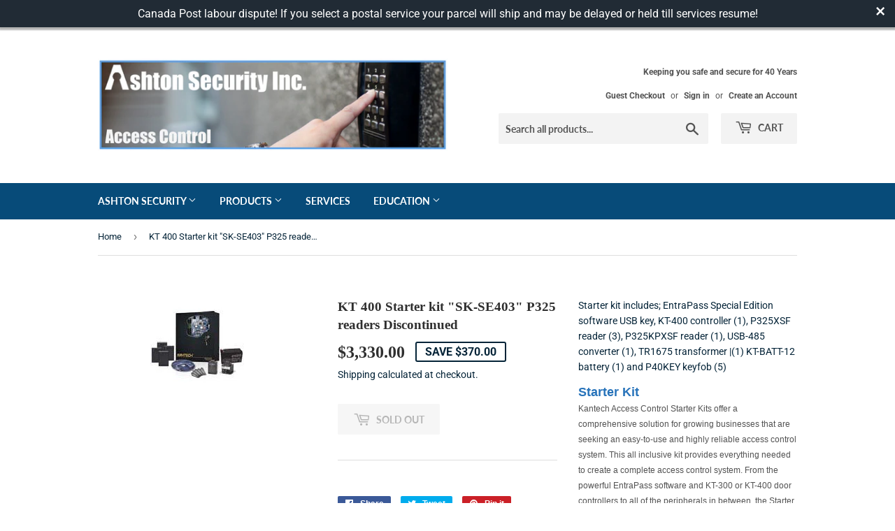

--- FILE ---
content_type: text/css
request_url: https://www.ashtonsecurity.com/cdn/shop/t/10/assets/custom.scss.css?v=12246060511208871681614529131
body_size: 1778
content:
/** Shopify CDN: Minification failed

Line 75:1 Unexpected "{"
Line 241:0 Unexpected "{"
Line 241:1 Expected identifier but found "%"
Line 242:0 Unexpected "{"
Line 242:1 Expected identifier but found "%"
Line 262:12 Expected identifier but found "{"
Line 262:13 Unexpected "{"
Line 262:20 Expected ":"
Line 262:24 Expected identifier but found "!"
Line 263:9 Expected identifier but found "{"
... and 10 more hidden warnings

**/
main.wrapper.main-content div#shopify-section-featured-content .rich-text .section-header {
      display: inline-block;
    width: auto;
    margin-bottom: 0;
    margin-top: 16px;
}
main.wrapper.main-content div#shopify-section-featured-content .rte {
    display: inline-block;
    float: right;
 
}
main.wrapper.main-content div#shopify-section-featured-content .rte a.formContact {
    width: 100%;
}
body.overHidden .fineContactForm{width:800px !important;}
.overHidden {
    position: fixed;
    width: 100%;
    height: 100%;
    background-color: rgba(0,0,0,0.8);
    z-index: 99999;
    top: 0;
    left: 0;
    bottom: 0;
    right: 0; 


}
body.overHidden .shopify-section {
    
    opacity: 0.1;
    position: relative;
    z-index: -1;
}
body.overHidden .fineContactForm {
       top: 50%;
    left: 50%;
    transform: translate(-50%,-50%);
    -ms-transform: translate(-50%,-50%);
    -webkit-transform: translate(-50%,-50%);
    padding: 20px 20px 0 20px;
	border-radius: 5px;
}
body.overHidden .fineContactForm span.formTitle {
    text-align: center;
    display: block;
    font-size: 30px;
    font-weight: bold;
    color: #000;
    padding-bottom: 0;
}
body.overHidden .fineContactForm span.form_content {
    text-align: center;
    display: block;
    padding-bottom: 5px;
}
body.overHidden .fineContactForm .formData,body.overHidden .fineContactForm .formData form#contact_form,
body.overHidden .fineContactForm .formData form#contact_form div#contactFormWrapper,
body.overHidden .fineContactForm .formData form#contact_form div#contactFormWrapper .firstSection,
 {
    float: left;
    width: 100%;
}
body.overHidden .fineContactForm .formData form#contact_form div#contactFormWrapper .firstSection span.formHeading {
    font-weight: 600;
    display: block;
    letter-spacing: 1px;
    font-size: 17px;
    padding-bottom: 5px;
	text-transform: capitalize;
}
/*body.overHidden .fineContactForm .formData form#contact_form div#contactFormWrapper .firstSection .formField label.hidden-label {
    overflow: inherit;
	    height: inherit;
    display: block;
    width: 100%;
    font-size: 15px;
    font-weight: bold;
    color: #000;
    text-transform: uppercase;
}*/
body.overHidden .fineContactForm .formData form#contact_form div#contactFormWrapper .firstSection .formField.checkbox-formfield label.hidden-label {
    overflow: inherit;
	    height: inherit;
    display: block;
    width: 100%;
    font-size: 15px;
    font-weight: bold;
    color: #000;
    text-transform: uppercase;
}
body.overHidden .fineContactForm .formData form#contact_form div#contactFormWrapper {
    padding: 0 15px;
}
body.overHidden .fineContactForm .formData form#contact_form div#contactFormWrapper .firstSection {
      margin: 0 -15px;
    float: left;
    
}
body.overHidden .fineContactForm .formData form#contact_form div#contactFormWrapper .secSection {
    float: left;
    margin: 5px -15px 0 -15px;
}
body.overHidden .fineContactForm .formData form#contact_form div#contactFormWrapper .firstSection .formField
{
float:left;
width:100%;

}
body.overHidden .fineContactForm .formData form#contact_form div#contactFormWrapper .firstSection .formField.first-formField {
    width: 50%;
	padding-right: 15px;
}
body.overHidden .fineContactForm .formData form#contact_form div#contactFormWrapper .firstSection .formField.second-formField {
    float: left;
    width: 50%;
}
body.overHidden .fineContactForm .formData form#contact_form div#contactFormWrapper .firstSection .formField.checkbox-formfield span.radioTitle {
    font-size: 15px;
    font-weight: bold;
    color: #000;
    text-transform: capitalize;
    letter-spacing: 1px;
}
body.overHidden .fineContactForm .formData form#contact_form div#contactFormWrapper .firstSection .formField.checkbox-formfield input {
    /* padding-right: 50px; */
    margin-top: 6px;
}
body.overHidden .fineContactForm .formData form#contact_form div#contactFormWrapper .firstSection .formField.checkbox-formfield label.hidden-label {
    padding-left: 20px;
	height:0;
}

body.overHidden .fineContactForm .formData form#contact_form div#contactFormWrapper .firstSection .formField .check-box-inner {
    padding-bottom: 5px;
}
body.overHidden .fineContactForm .formData {
    float: left;
    width: 100%;
	    height: 480px;
    overflow-y: scroll;
	overflow-x:hidden;
}
body.overHidden .fineContactForm .formData form#contact_form {
    float: left;
    width: 100%;
}
body.overHidden .fineContactForm .formData form#contact_form div#contactFormWrapper .firstSection .formField input {
       margin-bottom: 0;
    background-color: #fff;
    border: 1px solid #ccc;
}
body.overHidden .fineContactForm .formData form#contact_form div#contactFormWrapper .firstSection .formField {
    padding-bottom: 15px;
}
body.overHidden .fineContactForm .formData form#contact_form div#contactFormWrapper .firstSection .formField .check-box-inner:last-child {
    padding-bottom: 0;
}
body.overHidden .fineContactForm .formData form#contact_form div#contactFormWrapper .firstSection .formField.checkbox-formfield {
    padding-bottom: 10px;
}

body.overHidden .fineContactForm .formData form#contact_form div#contactFormWrapper .secSection span.formHeading {
    font-weight: 600;
    display: block;
    letter-spacing: 1px;
    font-size: 17px;
    padding-bottom: 5px;
    text-transform: capitalize;
}
body.overHidden .fineContactForm .formData form#contact_form div#contactFormWrapper .secSection .formField {
    width: 50%;
    float: left;
	margin-bottom:15px;
}
body.overHidden .fineContactForm .formData form#contact_form div#contactFormWrapper .secSection .formField input
{
margin-bottom:0;
    margin-bottom: 0;
    background-color: #fff;
    border: 1px solid #ccc;
}
body.overHidden .fineContactForm .formData form#contact_form div#contactFormWrapper .secSection .formField.text-area-form-field {
    width: 100%;
    
}
body.overHidden .fineContactForm .formData form#contact_form div#contactFormWrapper .secSection .formField.text-area-form-field textarea
{
height:90px;
   background-color: #fff;
    border: 1px solid #ccc;
	    margin-bottom: 0;
}
.padding-right-15{padding-right:15px;}
body.overHidden .fineContactForm .formData form#contact_form div#contactFormWrapper .secSection input.btn.right {
    float: left !important;
    display: table !important;
    margin-top: 15px;
}
body.overHidden .fineContactForm .removeForm
{
cursor: pointer;
    position: absolute;
    top: 7px;
    right: 8px;
    font-size: 18px;
    background-color: #074b79;
    width: 30px;
    height: 30px;
    border-radius: 50%;
    color: white;
    text-align: center;
    line-height: 31px;
}
body.overHidden .fineContactForm .removeForm .removeForm span {
    margin: 0;
}
body.overHidden .fineContactForm .removeForm span {
    margin: 0;
}

/* 
   Swatches Styles
*/

{% assign width = '50px' %}
{% assign height = '35px' %}
.swatch { 
  margin:1em 0; 
}
/* Label */
.swatch .header {
  margin: 0.5em 0;
}
/* Hide radio buttons.*/
.swatch input { 
  display:none;
}
.swatch label {
  /* Rounded corners */
  -webkit-border-radius:2px;
  -moz-border-radius:2px;
  border-radius:2px;
  /* To give width and height */
  float:left;
  /* Color swatches contain no text so they need to have a width. */
  min-width:{{ width }} !important; 
  height:{{ height }} !important;
  /* No extra spacing between them */
  margin:0;
  /* The border when the button is not selected */
  border:#ccc 1px solid;
  /* Background color */
  background-color:#ddd;
  /* Styling text */
  font-size:13px;
  text-align:center;
  line-height:{{ height }};
  white-space:nowrap;
  text-transform:uppercase;
}
.swatch-element label { padding:0 10px; }
.color.swatch-element label { padding: 16px; }
/* Styling selected swatch */
/* Slightly raised */
.swatch input:checked + label {
  -webkit-box-shadow:0px 1px 2px rgba(0,0,0,0.8);
  -moz-box-shadow:0px 1px 2px rgba(0,0,0,0.8);
  box-shadow:0px 1px 2px rgba(0,0,0,0.8);
  border-color:transparent;
} 
.swatch .swatch-element {
  float:left;
  -webkit-transform:translateZ(0); /* webkit flicker fix */
  -webkit-font-smoothing:antialiased; /* webkit text rendering fix */
  /* Spacing between buttons */
  margin:0px 10px 10px 0;
  /* To position the sold out graphic and tooltip */
  position:relative;
}
/* Image with the cross in it */
.crossed-out { position:absolute; width:100%; height:100%; left:0; top:0; }
.swatch .swatch-element .crossed-out { display:none; }
.swatch .swatch-element.soldout .crossed-out { display:block; }
.swatch .swatch-element.soldout label {
  filter: alpha(opacity=60); /* internet explorer */
  -khtml-opacity: 0.6;      /* khtml, old safari */
  -moz-opacity: 0.6;       /* mozilla, netscape */
  opacity: 0.6;           /* fx, safari, opera */
}
/* Tooltips */
.swatch .tooltip {
  text-align:center;
  background:gray;
  color:#fff;
  bottom:100%;
  padding: 10px;
  display:block;
  position:absolute;
  width:100px;
  left:{{ width | remove: 'px' | to_number | divided_by: 2 | minus: 50 | plus: 2 }}px;
  margin-bottom:15px;
  /* Make it invisible by default */
  filter:alpha(opacity=0);
  -khtml-opacity: 0;
  -moz-opacity: 0;
  opacity:0;
  visibility:hidden;
  /* Animations */
  -webkit-transform: translateY(10px);
     -moz-transform: translateY(10px);
      -ms-transform: translateY(10px);
       -o-transform: translateY(10px);
          transform: translateY(10px);
  -webkit-transition: all .25s ease-out;
     -moz-transition: all .25s ease-out;
      -ms-transition: all .25s ease-out;
       -o-transition: all .25s ease-out;
          transition: all .25s ease-out;
  -webkit-box-shadow: 2px 2px 6px rgba(0, 0, 0, 0.28);
     -moz-box-shadow: 2px 2px 6px rgba(0, 0, 0, 0.28);
      -ms-box-shadow: 2px 2px 6px rgba(0, 0, 0, 0.28);
       -o-box-shadow: 2px 2px 6px rgba(0, 0, 0, 0.28);
          box-shadow: 2px 2px 6px rgba(0, 0, 0, 0.28);
  z-index: 10000;
  -moz-box-sizing:border-box; 
  -webkit-box-sizing:border-box; 
  box-sizing:border-box;
}
.swatch .tooltip:before {
  bottom:-20px;
  content:" ";
  display:block;
  height:20px;
  left:0;
  position:absolute;
  width:100%;
}
/* CSS triangle */
.swatch .tooltip:after {
  border-left:solid transparent 10px;
  border-right:solid transparent 10px;
  border-top:solid gray 10px;
  bottom:-10px;
  content:" ";
  height:0;
  left:50%;
  margin-left:-13px;
  position:absolute;
  width:0;
}
.swatch .swatch-element:hover .tooltip {
  filter:alpha(opacity=100);
  -khtml-opacity:1;
  -moz-opacity:1;
  opacity:1;
  visibility:visible;
  -webkit-transform:translateY(0px);
     -moz-transform:translateY(0px);
      -ms-transform:translateY(0px);
       -o-transform:translateY(0px);
          transform:translateY(0px);
}
.swatch.error {
  background-color:#E8D2D2!important;
  color:#333!important;
  padding:1em;
  border-radius:5px;
}
.swatch.error p {
  margin:0.7em 0;
}
.swatch.error p:first-child {
  margin-top:0;
}
.swatch.error p:last-child {
  margin-bottom:0;
}
.swatch.error code {
  font-family:monospace;
}
#ProductSection .swatch-element label {
    padding: 3px 13px;
}
#ProductSection .swatch-element label:active,#ProductSection .swatch-element label:focus,
#ProductSection .swatch-element label:link,.swatch input:checked + label{
    background-color: #031521;
    color: #fff;
}
@media only screen and (min-width: 1600px) {
  body.overHidden .fineContactForm .formData form#contact_form div#contactFormWrapper .firstSection,
  body.overHidden .fineContactForm .formData form#contact_form div#contactFormWrapper .secSection
  {
  width:100%;
  }
 
}
@media only screen and (max-width: 992px) {
 body.overHidden .fineContactForm{width:80% !important;}
 main.wrapper.main-content div#shopify-section-featured-content .rich-text .section-header {
    display: block;
    margin-bottom: 20px;
    text-align: center;
    margin-top: 0;
}
main.wrapper.main-content div#shopify-section-featured-content .rte {
    display: table;
    float: none;
    margin: 0 auto;
}
}
@media only screen and (max-width: 767px)
{
body#ashton-security-inc main.wrapper.main-content {
   
    padding-top: 15px;
    padding-bottom: 15px;
}
.site-header--text-links {
    margin-bottom: 0;
}
.site-header--text-links p {
    margin-bottom: 0;
}
.header-logo {
    text-align: center;
    margin-bottom: 15px;
}
}
@media only screen and (max-width: 600px) {
 body.overHidden .fineContactForm{width:90% !important;}
}
@media only screen and (max-width: 480px) {
body.overHidden .fineContactForm .formData form#contact_form div#contactFormWrapper .secSection .formField,
body.overHidden .fineContactForm .formData form#contact_form div#contactFormWrapper .firstSection .formField.first-formField {
    width: 100%;
	padding-right:0 !important;
}
body.overHidden .fineContactForm .formData form#contact_form div#contactFormWrapper .firstSection .formField.second-formField {
    width: 100%;
}
body.overHidden .fineContactForm .formData {
height: 390px;
}
body.overHidden .fineContactForm .formData form#contact_form div#contactFormWrapper .firstSection span.formHeading {
    font-size: 15px;
}
body#ashton-security-inc header.site-header {
    padding-bottom: 0;
}
body#ashton-security-inc main.wrapper.main-content {
    padding-top: 5px;
    
}
}
@media only screen and (max-width: 350px)
{
body.overHidden .fineContactForm span.formTitle {
   font-size: 20px;
}
body.overHidden .fineContactForm span.form_content {
 font-size: 12px;
    line-height: 22px;
}
main.wrapper.main-content div#shopify-section-featured-content .rich-text .section-header p.h1 {
    font-size: 20px;
}
main.wrapper.main-content div#shopify-section-featured-content .rich-text .section-header {
    margin-bottom: 15px;
 
}
}
